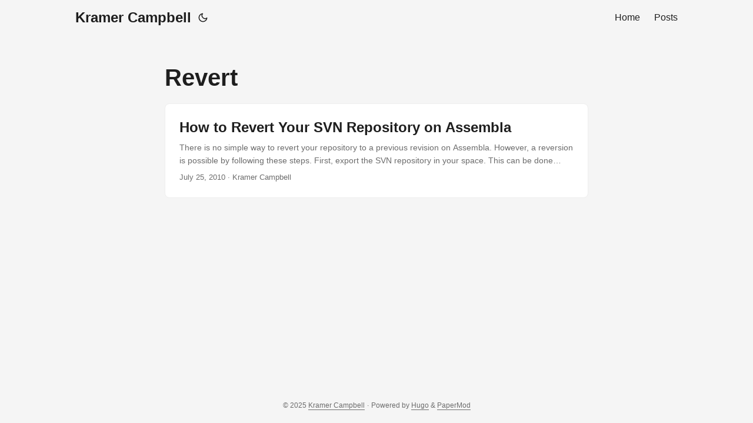

--- FILE ---
content_type: text/html; charset=utf-8
request_url: https://kramerc.com/tags/revert/
body_size: 3219
content:
<!DOCTYPE html>
<html lang="en" dir="auto" data-theme="auto">

<head><meta charset="utf-8">
<meta http-equiv="X-UA-Compatible" content="IE=edge">
<meta name="viewport" content="width=device-width, initial-scale=1, shrink-to-fit=no">
<meta name="robots" content="index, follow">
<title>Revert | Kramer Campbell</title>
<meta name="keywords" content="">
<meta name="description" content="Personal website of Kramer Campbell, a Senior Software Engineer specializing in scalable cloud infrastructure.">
<meta name="author" content="Kramer Campbell">
<link rel="canonical" href="https://kramerc.com/tags/revert/">
<link crossorigin="anonymous" href="/assets/css/stylesheet.8bf83aec922abc5ec31f036595aac79775fb1f33b02239a1aaae81657c961df6.css" integrity="sha256-i/g67JIqvF7DHwNllarHl3X7HzOwIjmhqq6BZXyWHfY=" rel="preload stylesheet" as="style">
<link rel="icon" href="https://kramerc.com/favicon.ico">
<link rel="icon" type="image/png" sizes="16x16" href="https://kramerc.com/favicon-16x16.png">
<link rel="icon" type="image/png" sizes="32x32" href="https://kramerc.com/favicon-32x32.png">
<link rel="apple-touch-icon" href="https://kramerc.com/apple-touch-icon.png">
<link rel="mask-icon" href="https://kramerc.com/safari-pinned-tab.svg">
<meta name="theme-color" content="#2e2e33">
<meta name="msapplication-TileColor" content="#2e2e33">
<link rel="alternate" type="application/rss+xml" href="https://kramerc.com/tags/revert/feed.xml" title="rss">
<link rel="alternate" hreflang="en" href="https://kramerc.com/tags/revert/">
<noscript>
    <style>
        #theme-toggle,
        .top-link {
            display: none;
        }

    </style>
    <style>
        @media (prefers-color-scheme: dark) {
            :root {
                --theme: rgb(29, 30, 32);
                --entry: rgb(46, 46, 51);
                --primary: rgb(218, 218, 219);
                --secondary: rgb(155, 156, 157);
                --tertiary: rgb(65, 66, 68);
                --content: rgb(196, 196, 197);
                --code-block-bg: rgb(46, 46, 51);
                --code-bg: rgb(55, 56, 62);
                --border: rgb(51, 51, 51);
                color-scheme: dark;
            }

            .list {
                background: var(--theme);
            }

            .toc {
                background: var(--entry);
            }
        }

        @media (prefers-color-scheme: light) {
            .list::-webkit-scrollbar-thumb {
                border-color: var(--code-bg);
            }
        }

    </style>
</noscript>
<script type="e671002f5ee08ecc62b936df-text/javascript">
    if (localStorage.getItem("pref-theme") === "dark") {
        document.querySelector("html").dataset.theme = 'dark';
    } else if (localStorage.getItem("pref-theme") === "light") {
       document.querySelector("html").dataset.theme = 'light';
    } else if (window.matchMedia('(prefers-color-scheme: dark)').matches) {
        document.querySelector("html").dataset.theme = 'dark';
    } else {
        document.querySelector("html").dataset.theme = 'light';
    }

</script><script defer data-domain="kramerc.com" src="https://kramerc.com/js/script.js" type="e671002f5ee08ecc62b936df-text/javascript"></script><meta property="og:url" content="https://kramerc.com/tags/revert/">
  <meta property="og:site_name" content="Kramer Campbell">
  <meta property="og:title" content="Revert">
  <meta property="og:description" content="Personal website of Kramer Campbell, a Senior Software Engineer specializing in scalable cloud infrastructure.">
  <meta property="og:locale" content="en-us">
  <meta property="og:type" content="website">
  <meta name="fediverse:creator" content="@kramer@kramerc.social">
<meta name="twitter:card" content="summary">
<meta name="twitter:title" content="Revert">
<meta name="twitter:description" content="Personal website of Kramer Campbell, a Senior Software Engineer specializing in scalable cloud infrastructure.">

</head>
<body class="list" id="top">
    <header class="header">
    <nav class="nav">
        <div class="logo">
            <a href="https://kramerc.com/" accesskey="h" title="Kramer Campbell (Alt + H)">Kramer Campbell</a>
            <div class="logo-switches">
                <button id="theme-toggle" accesskey="t" title="(Alt + T)" aria-label="Toggle theme">
                    <svg id="moon" xmlns="http://www.w3.org/2000/svg" width="24" height="18" viewBox="0 0 24 24"
                        fill="none" stroke="currentColor" stroke-width="2" stroke-linecap="round"
                        stroke-linejoin="round">
                        <path d="M21 12.79A9 9 0 1 1 11.21 3 7 7 0 0 0 21 12.79z"></path>
                    </svg>
                    <svg id="sun" xmlns="http://www.w3.org/2000/svg" width="24" height="18" viewBox="0 0 24 24"
                        fill="none" stroke="currentColor" stroke-width="2" stroke-linecap="round"
                        stroke-linejoin="round">
                        <circle cx="12" cy="12" r="5"></circle>
                        <line x1="12" y1="1" x2="12" y2="3"></line>
                        <line x1="12" y1="21" x2="12" y2="23"></line>
                        <line x1="4.22" y1="4.22" x2="5.64" y2="5.64"></line>
                        <line x1="18.36" y1="18.36" x2="19.78" y2="19.78"></line>
                        <line x1="1" y1="12" x2="3" y2="12"></line>
                        <line x1="21" y1="12" x2="23" y2="12"></line>
                        <line x1="4.22" y1="19.78" x2="5.64" y2="18.36"></line>
                        <line x1="18.36" y1="5.64" x2="19.78" y2="4.22"></line>
                    </svg>
                </button>
            </div>
        </div>
        <ul id="menu">
            <li>
                <a href="https://kramerc.com/" title="Home">
                    <span>Home</span>
                </a>
            </li>
            <li>
                <a href="https://kramerc.com/posts/" title="Posts">
                    <span>Posts</span>
                </a>
            </li>
        </ul>
    </nav>
</header>
<main class="main"> 
<header class="page-header">
  <h1>
    Revert
  </h1>
</header>

<article class="post-entry tag-entry"> 
  <header class="entry-header">
    <h2 class="entry-hint-parent">How to Revert Your SVN Repository on Assembla
    </h2>
  </header>
  <div class="entry-content">
    <p>There is no simple way to revert your repository to a previous revision on Assembla. However, a reversion is possible by following these steps.
First, export the SVN repository in your space. This can be done under the Import/Export section of your repository. It’ll take a minute for the dump to be created. Once that has completed, download the repository dump.
Then, extract the contents of the ZIP file to a temporary directory, then run the following commands in the temporary directory:
...</p>
  </div>
  <footer class="entry-footer"><span title='2010-07-25 00:00:00 +0000 UTC'>July 25, 2010</span>&nbsp;·&nbsp;<span>Kramer Campbell</span></footer>
  <a class="entry-link" aria-label="post link to How to Revert Your SVN Repository on Assembla" href="https://kramerc.com/2010/07/25/how-to-revert-your-svn-repository-on-assembla/"></a>
</article>
    </main>
    
<footer class="footer">
        <span>&copy; 2025 <a href="https://kramerc.com/">Kramer Campbell</a></span> · 

    <span>
        Powered by
        <a href="https://gohugo.io/" rel="noopener noreferrer" target="_blank">Hugo</a> &
        <a href="https://github.com/kramerc/hugo-PaperMod/" rel="noopener" target="_blank">PaperMod</a>
    </span>
</footer>
<a href="#top" aria-label="go to top" title="Go to Top (Alt + G)" class="top-link" id="top-link" accesskey="g">
    <svg xmlns="http://www.w3.org/2000/svg" viewBox="0 0 12 6" fill="currentColor">
        <path d="M12 6H0l6-6z" />
    </svg>
</a>

<script type="e671002f5ee08ecc62b936df-text/javascript">
    let menu = document.getElementById('menu');
    if (menu) {
        
        const scrollPosition = localStorage.getItem("menu-scroll-position");
        if (scrollPosition) {
            menu.scrollLeft = parseInt(scrollPosition, 10);
        }
        
        menu.onscroll = function () {
            localStorage.setItem("menu-scroll-position", menu.scrollLeft);
        }
    }

    document.querySelectorAll('a[href^="#"]').forEach(anchor => {
        anchor.addEventListener("click", function (e) {
            e.preventDefault();
            var id = this.getAttribute("href").substr(1);
            if (!window.matchMedia('(prefers-reduced-motion: reduce)').matches) {
                document.querySelector(`[id='${decodeURIComponent(id)}']`).scrollIntoView({
                    behavior: "smooth"
                });
            } else {
                document.querySelector(`[id='${decodeURIComponent(id)}']`).scrollIntoView();
            }
            if (id === "top") {
                history.replaceState(null, null, " ");
            } else {
                history.pushState(null, null, `#${id}`);
            }
        });
    });

</script>
<script type="e671002f5ee08ecc62b936df-text/javascript">
    var mybutton = document.getElementById("top-link");
    window.onscroll = function () {
        if (document.body.scrollTop > 800 || document.documentElement.scrollTop > 800) {
            mybutton.style.visibility = "visible";
            mybutton.style.opacity = "1";
        } else {
            mybutton.style.visibility = "hidden";
            mybutton.style.opacity = "0";
        }
    };

</script>
<script type="e671002f5ee08ecc62b936df-text/javascript">
    document.getElementById("theme-toggle").addEventListener("click", () => {
        const html = document.querySelector("html");
        if (html.dataset.theme === "dark") {
            html.dataset.theme = 'light';
            localStorage.setItem("pref-theme", 'light');
        } else {
            html.dataset.theme = 'dark';
            localStorage.setItem("pref-theme", 'dark');
        }
    })

</script>
<!-- Cloudflare Pages Analytics --><script defer src='https://static.cloudflareinsights.com/beacon.min.js' data-cf-beacon='{"token": "7586da339c204a0fb757f3a707d03257"}' type="e671002f5ee08ecc62b936df-text/javascript"></script><!-- Cloudflare Pages Analytics --><script src="/cdn-cgi/scripts/7d0fa10a/cloudflare-static/rocket-loader.min.js" data-cf-settings="e671002f5ee08ecc62b936df-|49" defer></script><script defer src="https://static.cloudflareinsights.com/beacon.min.js/vcd15cbe7772f49c399c6a5babf22c1241717689176015" integrity="sha512-ZpsOmlRQV6y907TI0dKBHq9Md29nnaEIPlkf84rnaERnq6zvWvPUqr2ft8M1aS28oN72PdrCzSjY4U6VaAw1EQ==" data-cf-beacon='{"version":"2024.11.0","token":"ff55b334105b4ba7aafdf4fe143e07ad","r":1,"server_timing":{"name":{"cfCacheStatus":true,"cfEdge":true,"cfExtPri":true,"cfL4":true,"cfOrigin":true,"cfSpeedBrain":true},"location_startswith":null}}' crossorigin="anonymous"></script>
</body>

</html>
